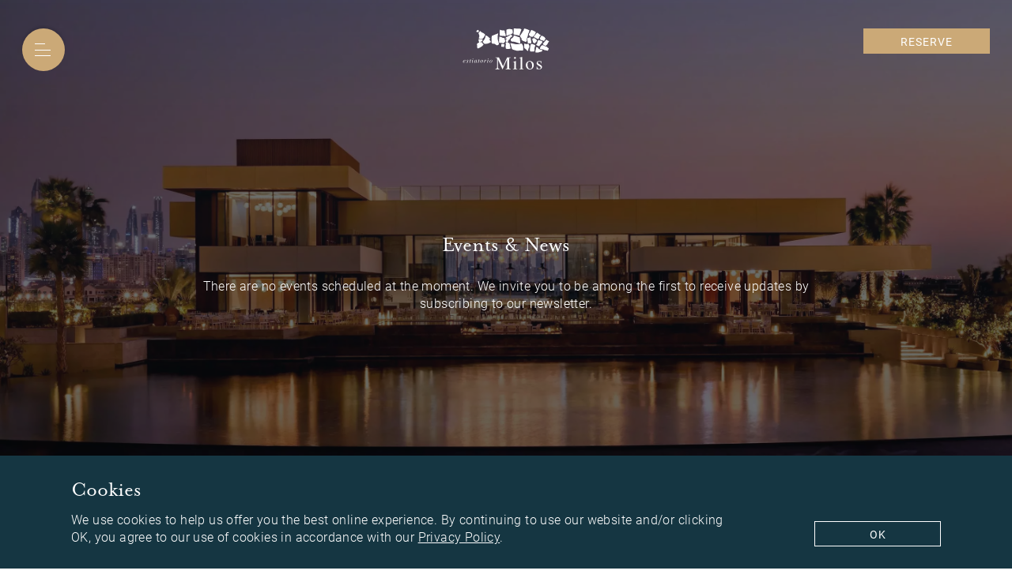

--- FILE ---
content_type: text/html; charset=UTF-8
request_url: https://www.milosdubai.com/events-and-news
body_size: 4175
content:
<!DOCTYPE html><html lang="en"> <head><meta charSet="utf-8"/><meta http-equiv="X-UA-Compatible" content="IE=edge"/><meta name="viewport" content="width=device-width, initial-scale=1.0, maximum-scale=1.0, user-scalable=0"/><meta name="theme-color" content="white"/><link rel="canonical" href="https://www.milosdubai.com/events-and-news"/><title>News and Events: Estiatorio Milos (World&#x27;s Finest &amp; MICHELIN Guide Selected) Mediterranean Seafood Restaurant</title><meta property="og:title" content="News and Events: Estiatorio Milos (World&#x27;s Finest &amp; MICHELIN Guide Selected) Mediterranean Seafood Restaurant"/><meta name="description" content="Keep up to date with all the exciting happenings at Milos Restaurant Dubai, located in the heart of luxurious Atlantis The Royal, through our dedicated News and Events section. From culinary innovations and special promotions to exclusive events, we&#x27;ll keep you informed about all the latest news and updates at our Mediterranean dining destination. "/><meta property="og:description" content="Keep up to date with all the exciting happenings at Milos Restaurant Dubai, located in the heart of luxurious Atlantis The Royal, through our dedicated News and Events section. From culinary innovations and special promotions to exclusive events, we&#x27;ll keep you informed about all the latest news and updates at our Mediterranean dining destination. "/><meta name="keywords" content="events and news at Milos Dubai, latest new Milos Dubai"/><meta name="next-head-count" content="10"/><link href="../assets/favicon.ico" rel="icon" type="image/ico" sizes="16x16"/><meta name="theme-color" content="#000000"/><link data-next-font="" rel="preconnect" href="/" crossorigin="anonymous"/><link rel="preload" href="/_next/static/css/8001cd49d08d83e2.css" as="style"/><link rel="stylesheet" href="/_next/static/css/8001cd49d08d83e2.css" data-n-g=""/><noscript data-n-css=""></noscript><script defer="" nomodule="" src="/_next/static/chunks/polyfills-78c92fac7aa8fdd8.js"></script><script src="/_next/static/chunks/webpack-36d12a75f0098f30.js" defer=""></script><script src="/_next/static/chunks/framework-63157d71ad419e09.js" defer=""></script><script src="/_next/static/chunks/main-a06267d4d1eae8f1.js" defer=""></script><script src="/_next/static/chunks/pages/_app-0fdcdd79c76aee0f.js" defer=""></script><script src="/_next/static/chunks/pages/%5B...page%5D-dc0c566a240eec60.js" defer=""></script><script src="/_next/static/yRdcmyLWXn-qRrHzKP5k9/_buildManifest.js" defer=""></script><script src="/_next/static/yRdcmyLWXn-qRrHzKP5k9/_ssgManifest.js" defer=""></script></head><body class="fnb-milos"><noscript><iframe src="https://www.googletagmanager.com/ns.html?id=GTM-PSHXCGCS"
            height="0" width="0" style="display:none;visibility:hidden"></iframe></noscript><div id="__next"><div style="opacity:1"><div class="lazyload-wrapper "><div id="header" style="height:500px"></div></div><main class="mainClass"><div data-pageref="bltaca83c177039e732" data-contenttype="page_milos" data-locale="en-us"><div class="lazyload-wrapper "><div id="hero-banner" style="height:500px"></div></div><div class="Toastify"></div></div></main><div data-attr="false" class=""></div><div class="lazyload-wrapper "><div id="footer" style="height:300px"></div></div></div></div><script id="__NEXT_DATA__" type="application/json">{"props":{"pageProps":{"entryUrl":"/events-and-news","page":{"header":{"id":"header","hasGradientHover":false,"logoIcon":"https://damstatic.kerzner.com/v1/static/Milos_Logo_White","logoIconDesktop":"https://damstatic.kerzner.com/v1/static/Milos_Logo_White","logo_alt_text":"Milos Dubai logo","center_mobile":false,"backgroundAltText":"","logoHref":"/","background":"#153642","textColor":"","buttonColor":"gold","buttonType":"solid","buttonColorDesktop":"gold","buttonTypeDesktop":"solid","buttonTitle":"Reserve","buttonHref":"https://www.sevenrooms.com/reservations/milosroyalatlantis/milos-website","buttonExternal":false,"buttonTitleDesktop":"Reserve","buttonHrefDesktop":"https://www.sevenrooms.com/reservations/milosroyalatlantis/milos-website","buttonExternalDesktop":false,"enableIframePopupDesktop":true,"enableIframePopup":true,"enableDesktopCta":true,"enableCta":true,"navigation":[{"label":"Menu","url":"/menu","external":false,"subNavigation":[],"promoPanel":{"promoLabel":"","promoDescription":"","promoImage":"","promoAltText":"","promoUrl":"","promoExternal":false,"promoEnable":false,"promoEnableGradient":false}},{"label":"What's On","url":"/whats-on","external":false,"subNavigation":[],"promoPanel":{"promoLabel":"","promoDescription":"","promoImage":"","promoAltText":"","promoUrl":"","promoExternal":false,"promoEnable":false,"promoEnableGradient":false}},{"label":"Gallery","url":"/gallery","external":false,"subNavigation":[],"promoPanel":{"promoLabel":"","promoDescription":"","promoImage":"","promoAltText":"","promoUrl":"","promoExternal":false,"promoEnable":false,"promoEnableGradient":false}},{"label":"About Us","url":"/about-us","external":false,"subNavigation":[],"promoPanel":{"promoLabel":"","promoDescription":"","promoImage":"","promoAltText":"","promoUrl":"","promoExternal":false,"promoEnable":false,"promoEnableGradient":false}},{"label":"Private Events","url":"/private-events","external":false,"subNavigation":[],"promoPanel":{"promoLabel":"","promoDescription":"","promoImage":"","promoAltText":"","promoUrl":"","promoExternal":false,"promoEnable":false,"promoEnableGradient":false}}],"socialIcons":[{"label":"Follow Us","url":"","icon":"","iconAltText":"","external":true},{"label":"Find Us","url":"https://maps.app.goo.gl/Zz9Ag9ZSbNwxGDih8","icon":"","iconAltText":"","external":true}],"informationSubRoot":[{"title":"Restaurant:","description":"\u003cp\u003eMonday - Thursday, 12pm - 4pm | 6pm - 1am\u003cbr /\u003eFriday - Sunday, 12pm - 1am\u003c/p\u003e"},{"title":"Bar:","description":"\u003cp\u003eSunday - Thursday, 6pm - 1am\u003cbr /\u003eFriday - Saturday, 6pm - 2am\u003c/p\u003e"}],"informationTitle":"Opening Hours","promoLabel":"","promoImage":"","promoUrl":"/","promoExternal":false,"backgroundImage":"","hasBackgroundImage":false,"hasInformationCard":true,"hasPromoLabel":false,"hasSocialIcons":true,"enable_sticky":false},"footer":{"hasData":true,"id":"footer","logo":"https://dam.kerzner.com/i/kerzner/Milos-Logo-Colored","logo_alt_text":"Milos Dubai Footer Logo","copyright":{"description":"\u003cp\u003e© 2025 Estiatorio Milos. All Rights Reserved.\u003c/p\u003e","horizontal_position":"Center","copyright":"\u003cp\u003e© 2025 Estiatorio Milos. All Rights Reserved.\u003c/p\u003e"},"menus":[{"label":"Work With Us","url":"https://www.atlantis.com/careers","external":true,"subMenus":[]},{"label":"Terms \u0026 Conditions","url":"https://www.atlantis.com/dubai/terms-property#restaurantsterms","external":true,"subMenus":[]},{"label":"Contact Us","url":"/contact-us","external":false,"subMenus":[]}],"textColor":"#101820","background":"#F8F8F8","hasSocialHandle":true,"socialHandleTitle":"Follow Us","socialHandleIcons":[{"icon":"https://dam.kerzner.com/i/kerzner/Milos-instagram","title":"Instagram","alt_text":"Milos Dubai Instagram","url":"https://www.instagram.com/milosdubai","external":true},{"icon":"https://dam.kerzner.com/i/kerzner/facebook_icon","title":"Facebook","alt_text":"Milos Dubai Facebook","url":"https://www.facebook.com/milosdubai ","external":true},{"icon":"https://dam.kerzner.com/i/kerzner/tripad_icon","title":"Trip Advisor ","alt_text":"Milos Dubai Tripadvisor","url":"https://www.tripadvisor.com/Restaurant_Review-g295424-d25245372-Reviews-Estiatorio_Milos-Dubai_Emirate_of_Dubai.html","external":true}],"backgroundImage":"","backgroundAltText":"","hasBackgroundImage":false,"cookie_bar":{"enable":true,"heading":"Cookies","description":"\u003cp\u003eWe use cookies to help us offer you the best online experience. By continuing to use our website and/or clicking OK, you agree to our use of cookies in accordance with our \u003ca href=\"https://www.atlantis.com/dubai/privacy-policy\" target=\"_blank\"\u003ePrivacy Policy\u003c/a\u003e.\u003c/p\u003e","cta":{"title":"Ok","link":"","internal_page_link":[],"cta_type":"transparent","cta_color":"default","new_tab":false,"enable_iframe_popup":false,"enable":true}},"onetrustCookies":{"enable_one_trust_cookies":false},"hasNewsletter":false,"newsletter":{"id":"newsletter","title":"Stay In Touch","description":"Sign up to to be the first to know about our special offers.","buttonTitle":"Sign Up","buttonUrl":"/newsletter","buttonType":"transparent","buttonColor":"black","buttonExternal":false,"enableIframePopup":false,"enableCta":false,"background":"#F8F8F8","textColor":"#101820"}},"locale":"en-us","seo":{"meta_title":"News and Events: Estiatorio Milos (World's Finest \u0026 MICHELIN Guide Selected) Mediterranean Seafood Restaurant","meta_description":"Keep up to date with all the exciting happenings at Milos Restaurant Dubai, located in the heart of luxurious Atlantis The Royal, through our dedicated News and Events section. From culinary innovations and special promotions to exclusive events, we'll keep you informed about all the latest news and updates at our Mediterranean dining destination. ","keywords":"events and news at Milos Dubai, latest new Milos Dubai","enable_search_indexing":true,"custom_schema":""},"title":"Events and News","uid":"bltaca83c177039e732","url":"/events-and-news","page_components":[{"reference":[{"anchorText":"","image_source":"https://dam.kerzner.com/i/kerzner/Milos-Exterior-Night","alt_text":"","video_source":"","heading":"Events \u0026 News","description":"There are no events scheduled at the moment. We invite you to be among the first to receive updates by subscribing to our newsletter.","small_label":"","cta_label":"Sign Up","cta_url":"/newsletter","cta_type":"transparent","cta_color":"white","ctaIsNewTab":false,"enableIframePopup":false,"enableCta":null,"background_color":"#153642","font_color":"#FFFFFF","vertical_alignment":"Center","gradient":true,"text_alignment":"center","hero_size":"large","show_mute":false,"show_play":false,"video_autoplay":false}],"id":"hero_banner"}],"enable_popup":true}},"iframePopupContentStackData":{"uid":"blt15eb371c17f23344","_version":42,"locale":"en-us","ACL":{},"_in_progress":false,"background_image":{"image_url":"https://assets.kerzner.com/api/public/content/d3b2d95c951b458ea295062ef451903d?v=fe650fe4","enable":false,"alt_text":"alt_text","image_url_dam":"https://dam.kerzner.com/i/kerzner/Ling_Ling_Nav_background"},"color_picker":{"font_color":{"hsl":{"h":35.714285714285715,"s":0.4468085106382977,"l":0.6313725490196078,"a":1},"hex":"#cba977","rgb":{"r":203,"g":169,"b":119,"a":1},"hsv":{"h":35.714285714285715,"s":0.4137931034482758,"v":0.796078431372549,"a":1},"oldHue":338.57142857142856,"source":"hex"},"default_font_color":true,"background_color":{"hsl":{"h":196.00000000000003,"s":0.517241379310345,"l":0.17058823529411765,"a":1},"hex":"#153642","rgb":{"r":21,"g":54,"b":66,"a":1},"hsv":{"h":196.00000000000003,"s":0.6818181818181819,"v":0.25882352941176473,"a":1},"oldHue":196.00000000000003,"source":"hex"},"default_background_color":false},"created_at":"2024-02-07T18:21:26.264Z","created_by":"blt35603a164bc9448e","iframe_url":"https://www.sevenrooms.com/reservations/milosroyalatlantis/milos-website","logo_alt_text":"Milos Dubai Logo","logo_url":"https://eu-images.contentstack.com/v3/assets/bltf76037b582374669/blt7287c2b3b5861750/6577097ca8791c040a5ac738/Milos_Logo_White.svg","logo_url_dam":"https://damstatic.kerzner.com/v1/static/Milos_Logo_White","tags":[],"title":"Milos Sevenrooms Popup","updated_at":"2025-09-28T10:50:02.303Z","updated_by":"blt2e8c9f579cfdc0fb","publish_details":{"time":"2025-09-30T08:24:00.144Z","user":"blteeed17edacb7f812","environment":"blt8f90267c4f436ee9","locale":"en-us"}},"__N_SSG":true},"page":"/[...page]","query":{"page":["events-and-news"]},"buildId":"yRdcmyLWXn-qRrHzKP5k9","runtimeConfig":{"CONTENTSTACK_API_KEY":"bltf76037b582374669","CONTENTSTACK_DELIVERY_TOKEN":"cs4861b70c93663297ee555e20","CONTENTSTACK_ENVIRONMENT":"production","CONTENTSTACK_MANAGEMENT_TOKEN":"cs1acfa032d15ee681051d0913","CONTENTSTACK_API_HOST":"eu-api.contentstack.com","CONTENTSTACK_APP_HOST":"eu-app.contentstack.com","NEXT_PUBLIC_CONTENTSTACK_API_KEY":"bltf76037b582374669","CONTENTSTACK_LIVE_EDIT_TAGS":"false","NEXT_ENABLE_GTM":"true","NEXT_GTM_ID":"GTM-PSHXCGCS"},"isFallback":false,"gsp":true,"appGip":true,"locale":"en-US","locales":["en-US","ar"],"defaultLocale":"en-US","scriptLoader":[{"id":"gtm-script","strategy":"afterInteractive","dangerouslySetInnerHTML":{"__html":"(function(w,d,s,l,i){w[l]=w[l]||[];w[l].push({'gtm.start':new Date().getTime(),event:'gtm.js'});var f=d.getElementsByTagName(s)[0],j=d.createElement(s),dl=l!='dataLayer'?'\u0026l='+l:'';j.async=true;j.src='https://www.googletagmanager.com/gtm.js?id='+i+dl;f.parentNode.insertBefore(j,f);})(window,document,'script','dataLayer','GTM-PSHXCGCS');"}}]}</script><div id="modal-root"></div>
<script async id="netlify-rum-container" src="/.netlify/scripts/rum" data-netlify-rum-site-id="cc51679f-a0d3-480e-ba0e-dda060bed33c" data-netlify-deploy-branch="prod-netlify" data-netlify-deploy-context="production" data-netlify-cwv-token="eyJhbGciOiJIUzI1NiIsInR5cCI6IkpXVCJ9.eyJzaXRlX2lkIjoiY2M1MTY3OWYtYTBkMy00ODBlLWJhMGUtZGRhMDYwYmVkMzNjIiwiYWNjb3VudF9pZCI6IjY3MTEwOGZiMTRkM2UzMjQwYzNjYTlhNSIsImRlcGxveV9pZCI6IjY5N2FmMmE0MDBmM2I1MDAwOGU3MjE4MCIsImlzc3VlciI6Im5mc2VydmVyIn0.rM9NLn_3ZWzO8myRnyQ_w6bTBuPl-hx5e1FIJMFG018"></script></body></html>

--- FILE ---
content_type: application/javascript; charset=UTF-8
request_url: https://www.milosdubai.com/_next/static/yRdcmyLWXn-qRrHzKP5k9/_buildManifest.js
body_size: 322
content:
self.__BUILD_MANIFEST={__rewrites:{afterFiles:[],beforeFiles:[],fallback:[]},"/":["static/chunks/pages/index-d28e74e839eb9670.js"],"/404":["static/chunks/pages/404-930b4f50535f3ec6.js"],"/_error":["static/chunks/pages/_error-54de1933a164a1ff.js"],"/sitemap.xml":["static/chunks/pages/sitemap.xml-348d6d2d6e5c1a86.js"],"/[...page]":["static/chunks/pages/[...page]-dc0c566a240eec60.js"],sortedPages:["/","/404","/_app","/_error","/sitemap.xml","/[...page]"]},self.__BUILD_MANIFEST_CB&&self.__BUILD_MANIFEST_CB();

--- FILE ---
content_type: image/svg+xml
request_url: https://damstatic.kerzner.com/v1/static/Milos_Logo_White?fmt=auto
body_size: 6535
content:
<?xml version="1.0" encoding="UTF-8"?>
<svg id="Layer_1" data-name="Layer 1" xmlns="http://www.w3.org/2000/svg" viewBox="0 0 487.57 232.96">
  <defs>
    <style>
      .cls-1 {
        fill: #fff;
      }
    </style>
  </defs>
  <path class="cls-1" d="m76.13,19.06s-2.3,0-.29-2.6c0,0,2.22-4.72,7.85-7.66,0,0,2.1-1.48,3.26.08,0,0,2.48,2.92,2.42,4.78,0,0,.35,7.04-.43,7.69,0,0-1.64.77-3.15-.08l-9.67-2.21Z"/>
  <path class="cls-1" d="m88.67,29.96s-.72-2.41.42-4.41l6.34-8.9s.85-2.2,2.91-1.48c0,0,8.77,8.53,11.32,8.97,0,0,3.35.48,4.91,1.71,0,0,8.91,6.68,9.4,7.03,0,0,2.77,1.57,1.21,5.49,0,0-9.69,18.01-14.87,20.49,0,0-1.14,1.42-7.13.23,0,0-13.3-1.43-13.38-3.12,0,0-.63-2.07.99-5.27,0,0,1.43-2.99,1.43-5.77,0,0,.77-5.76-1.58-10.6,0,0-2.05-3.71-1.97-4.35Z"/>
  <path class="cls-1" d="m127.17,43.99s.78-4.84,4.84-3.49c0,0,9.11,3.98,12.39,8.05,0,0,1.06,2.77,7.19,5.98,0,0,2.42,1.35,1.28,3.55,0,0-4.13,5.13-2.14,7.69,0,0,7.2,7.34,6.9,9.17,0,0,1.07,5.06-17.22,10.83,0,0-16.65,3.56-19.63.78,0,0-6.42-5.62-7.76-8.96,0,0-1.57-2.71-.14-4.42,0,0,15.79-16.45,14.3-29.17Z"/>
  <path class="cls-1" d="m88.45,64.63s-.63-3.5,1.92-3.63c0,0,5.33-1,15.3.85,0,0,6.19,0,5.55,2.7,0,0-.42,7.61-4.84,8.96,0,0-8.69,1.57-8.12,4.69,0,0,4.56.93,5.55-.13,0,0,2.35-1.35,3.91,1.35,0,0,1.57,4.05,3.35,5.69,0,0,5.26,4.27,4.92,6.35,0,0,.57,1.63-1.43,2.77,0,0-3.19.92-2.99,3.56,0,0-.13,1.28-1.13,1.7,0,0-12.75,9.03-18.65,11.12,0,0-6.99,4.05-8.4,2.7,0,0-2.41-1.65-2.64-4.84l-1.35-18.44s-.06-2.92,2.14-4.78c0,0,3.79-3.42,7.76-4.77,0,0,3.56-1.15,2.14-3.34,0,0-3.77-5.92-2.99-12.53Z"/>
  <path class="cls-1" d="m162.9,45.56s0-2.99,2.99-4.28l31.02-12.39s3.56-1.99,2.85.15c0,0-6.4,17.66-1.85,37.3,0,0,3.84,9.97,3.55,13.8,0,0,4,8.41,1.43,10.53,0,0-8.4,5.84-9.68,5.27,0,0-9.39-4.26-11.52-6.82,0,0-4.28-3.28-7.7-2.29,0,0-9.83,1.14-11.24-4.7,0,0-2.57-21.5.15-36.58Z"/>
  <path class="cls-1" d="m208.87,10.25s-.27-2.56,1.58-2.28c0,0,4.68.84,9.1,2.84,0,0,7.41,1.43,11.82.72,0,0,3.69-.85,4.99,2.98,0,0,1.85,7.26,1.26,9.97,0,0,3.57,4.98,3.72,9.4,0,0-1.16,3.84,1.98,9.67,0,0-16.79-.7-29.04-1.99,0,0-5.69.3-6.26-3.55,0,0-.85-17.79.85-27.76Z"/>
  <path class="cls-1" d="m206.03,48.97s0-2.84,1.7-2.42c0,0,5.99,1.56,12.83,4.14,0,0,3.7,3.7,8.25,2.98,0,0,6.83,0,7.41,4.13,0,0-.28,6.41,2,9.11,0,0,1.98,6.54-.3,8.81,0,0-6.84,8.83-9.39,8.41,0,0-6.26-.85-7.54-1.71,0,0-10.26-1.71-11.82-.42,0,0-5.12.57-4.84-3.14,0,0,.15-19.5,1.71-29.9Z"/>
  <path class="cls-1" d="m218.28,88.97s2.56-3.27,4.7-.57l8.68.28s2.84.44,2.71,2.28c0,0-1.14,10.53-1.99,12.23,0,0-.72,3.28-4.28,2.29,0,0-3.26-1.71-6.27-1.71,0,0-4.43,1-4.56-1.57,0,0-.58-11.96,1-13.24Z"/>
  <path class="cls-1" d="m245.61,10.53s-.44-2.84,1.98-3.99c0,0,10.96-3.7,15.67-3.84,0,0,15.52,2,16.65,3.84,0,0,1.16,1,1.86,11.54,0,0,1,9.1-.85,9.67,0,0-11.53,7.4-15.95,7.69,0,0-3.28.13-7.26,2.42,0,0-11.53,6.97-11.53.57l-.56-27.91Z"/>
  <path class="cls-1" d="m243.62,56.93s-5.27-.72-2-4.25c0,0,6.7-5.41,11.25-6.84,0,0,9.54-5.27,11.11-6.84,0,0,8.54-4.83,10.11-3.29,0,0,2.98,3.43,4.41,6.85,0,0,1,2.27-1,3.69,0,0-9.96,5.83-11.96,11.82,0,0-2.7,8.69-4.7,8.54,0,0-1.7-.44-2.29-1.42,0,0-.99-1-.99,1.42,0,0-.29,4.27-1.56,5.4,0,0-1.84,2.86-1.57,4.41,0,0-.28,2.3-1.85,2.71v1.57s11.24,1.29,10.97,3.13c0,0-.29,5.28,1.99,6.68,0,0,1.42,1.86,1.01,4.85,0,0-.57,8.12,3.4,14.8,0,0,2.42,2.84-.43,3.71,0,0-9.53,3.26-11.97,3.12,0,0-13.37-.28-14.51-2.7,0,0-2.71-13.82-.7-19.22,0,0,1.7-7.26.12-9.98,0,0-2.13-4.12,1.01-4.98l6.12-.14v-1.58s-7.69-3.7-7.4-5.83l.85-9.39s-.7-2.84,4.42-1.71l3.12.43s-5.55-5.85-6.97-5Z"/>
  <path class="cls-1" d="m287.32,6.26s-1.28-6.26,1.69-6.26c0,0,22.93,1.42,26.91.85,0,0,12.54.44,14.67,4.55,0,0,.71,1.72-.57,4.71,0,0-9.38,23.49-8.83,26.19,0,0,.43,6.11-4.55,3.84,0,0-16.52-4.15-22.78-4,0,0-8.38-.7-7.67-7.39,0,0,2.97-18.94,1.13-22.51Z"/>
  <path class="cls-1" d="m287.16,42.85s-.56-3.13,3.57-2.43c0,0,8.7,1.86,12.82,4.28,0,0,8.4,3.99,15.24,5.13,0,0,3.84,1.12,3.84,3.98,0,0-.43,5.55,1.7,21.48,0,0,.43,10.69-2.57,10.4,0,0-4.96-1.28-8.25-2.99,0,0-17.78-6.68-29.58-7.98,0,0-10.55,1.3-12.11-5.12,0,0-3.13-7.54-.29-9.67,0,0,15.81-9.53,15.64-17.08Z"/>
  <path class="cls-1" d="m269.1,87.26s-1.42-3.12,1.14-3.12c0,0,7.12.29,17.36,2.99,0,0,5.56,2.27,15.54,2.55,0,0,18.21.28,22.05-2.69,0,0,6.82-2.86,8.82.85,0,0,2.42,4.7,4.41,6.98,0,0,3.85,7.25,2.86,15.66,0,0,1.27,14.52-2.44,14.52,0,0-35,2.14-37.3.71,0,0-17.63-4.92-19.65-6.33,0,0-5.6-1.45-5.6-7.76l-7.2-24.35Z"/>
  <path class="cls-1" d="m322.41,40.2s-.42-1.73,1.01-1.73c0,0,3.58,0,4.44-2.86,0,0,12.07-20.13,14.66-23.14,0,0,2.72-3.3,2.58-5.9,0,0-1.14-6.6,6.18-5.16,0,0,12.07,2.44,21.41,7.47,0,0,4.45.72,3.29,4.02,0,0-1,8.75-5.75,15.8,0,0-2.15,2.58-1.43,6.32,0,0-.41,6.55-2.77,10.7-.02.09-.07.15-.12.21-2.44,4.17-2.87,11.34-4.15,12.92,0,0-1.44,1.44,0,5.88,0,0,2.73,6.34-4.75,11.06,0,0-3.15,1.73-7.18-1.73,0,0-3-1.86-5.33-1.71,0,0-4.17-1-6.02-2.72,0,0-7.46-4.75-7.34-6.33,0,0-.13-1.3,1.02-3.3,0,0,1.14-1.73-.14-2.89,0,0-5.62-4.44-9.63-16.94Z"/>
  <path class="cls-1" d="m346.69,89.06s-.43-3.46,2.15-2.59c0,0,12.36,4.03,14.93,2.15,0,0,1.59-2.29,4.87-.71,0,0,5.04,1.13,5.32,4.31,0,0-.13,2.29,1.45,4.29,0,0,1.29,10.06-1,12.8,0,0-4.61,6.03-4.61,13.93,0,0,0,4.02-2.58,4.17,0,0-3.45-.72-7.19-5.61,0,0-3.73-4.17-4.87-4.73,0,0-8.76-4.46-8.93-11.63,0,0,1.74-15.37.46-16.38Z"/>
  <path class="cls-1" d="m382.75,94.8s0-8.9,10.9-6.05c0,0,6.63,2.45,10.48,3.6,0,0,7.06.85,4.75,8.33,0,0-4.87,9.78-3.87,16.81,0,0,1.43,13.2-3.88,13.94,0,0-17.81,0-18.38-1.01,0,0-3.88-1.43-3.88-5.18,0,0,1.57-19.68,3.88-30.45Z"/>
  <path class="cls-1" d="m364.93,58.88s-.86-3.59,1.44-3.88c0,0,9.2-3.73,11.49-3.87,0,0,5.45-1.73,6.31,2.29,0,0-.14,10.35,2.03,16.81,0,0,2.72,9.48.56,12.5,0,0-2.28,4.44-5.88,2.43,0,0-5.61-1.58-9.63-.43,0,0-3.31.86-3.73-1.85,0,0-2.15-9.78-2.59-24.01Z"/>
  <path class="cls-1" d="m373.97,35.32s-1.85-4.6,2.17-7.46c0,0,5.01-4.76,6.31-9.07,0,0,2.3-11.77,7.03-9.61,0,0,12.8,4.88,20.7,9.61,0,0,4,2.75,2.72,4.46,0,0-7.18,10.35-6.04,13.38l-8.16,7.16s-4.46,6.05-8.63,4.03c0,0-2.16-2.01-6.34-1.3,0,0-8.04-.43-9.76-11.2Z"/>
  <path class="cls-1" d="m403.28,49.84s-3.31-3.6-.28-6.18c0,0,8.33-7.9,8.62-9.05,0,0,.44-4.02,3.01-5.03l3.31-3.02s3.44-3.3,5.6-1.14c0,0,9.64,9.05,11.5,9.47,0,0,5.75,2.17,5.61,3.45,0,0-.43,2.16-3.03,3.74,0,0-5.15,4.73-5.31,7.47,0,0-.87,7.17-4.3,8.48,0,0-5.05,2.58-7.48.72,0,0-12.8-7.47-17.25-8.9Z"/>
  <path class="cls-1" d="m392.51,63.92s-.88-3.45,1.57-5.18c0,0,6.2-5.32,11.07-2.73,0,0,5.17,1.73,9.47,7.04,0,0,7.92,6.76,3.87,9.05,0,0-6.45,6.03-7.88,9.04,0,0-1.73,3.88-4.17,2.88,0,0-8.62-1.01-10.06-6.32,0,0-1.44-12.06-3.87-13.79Z"/>
  <path class="cls-1" d="m416.2,94.23s-3.43-1.45-.57-4.02c0,0,4.46-2.58,4.88-6.62,0,0,2.3-11.2,3.75-12.92l2.88-3.87s1.28-1.88,2.59-1.15c0,0,9.91,5.02,12.34,4.43,0,0,4.17-.41,6.05,2.88,0,0,3.28,3.45,1.14,5.75,0,0-5.31,8.63-7.04,9.48,0,0-7.2,7.32-8.18,9.9,0,0-.87,5.18-5.9,2.3,0,0-11.07-4.88-11.93-6.17Z"/>
  <path class="cls-1" d="m413.9,109.6s.72-3.74,3.03-3.31c0,0,6.02-1.14,7.61,3.02,0,0,4.31,8.89,11.62,9.75,0,0,6.61,3.33,9.91,2.89,0,0,4.19,1.29,4.03,3.45,0,0,.29,3.74-6.17,6.16,0,0-16.54,4.89-20.39,5.19,0,0-13.07.85-12.94-1.43,0,0-1.01-7.9,1.88-15.24,0,0,1.72-8.34,1.42-10.48Z"/>
  <path class="cls-1" d="m437.48,61.76s-3.04-3.59-.74-7.61c0,0,6.33-12.2,7.91-13.21,0,0,2.14-.74,3.45,1.14,0,0,11.35,4.45,12.21,6.32,0,0,9.77,9.06,6.76,11.07,0,0-4.88,5.03-5.45,8.18,0,0-.59,6.32-4.03,3.45,0,0-5.89-3.45-9.76-3.45,0,0-8.33-2-10.33-5.89Z"/>
  <path class="cls-1" d="m440.33,103.12s3.6-6.31,8.62-7.32c0,0,5.75-1.85,7.62.86,0,0,3.45,3.59,12.93,5.17,0,0,5.29,2.02,6.46,3.45,0,0,6.31,5.9,7.9,6.17,0,0,3.58,1.73,1.43,4.74,0,0-3.74,11.5-5.6,10.64,0,0-5.17-2.17-7.47-1.87,0,0-9.92-1.57-11.35-2.44,0,0-7.62-3.74-10.5-4.02,0,0-9.62.28-13.64-2.88,0,0-2.87-3.02,1.43-8.05,0,0,1.88-3.16,2.16-4.46Z"/>
  <path class="cls-1" d="m453.91,90.35s-2-3.59.28-6.17c0,0,11.3-10.73,13.1-14.52,0,0,3.52-7.23,6.55-5.03,0,0,7.4,5.6,9.87,6.08,0,0,5.98,2.45,3.04,4.93,0,0-4.94,4.85-7.88,12.72,0,0-8.16,12.05-12.07,10.15,0,0-12.51-5.51-12.9-8.17Z"/>
  <g>
    <path class="cls-1" d="m183.52,229.45c4.15-.42,6.84-1.37,8.02-2.84,1.17-1.46,1.77-4.86,1.77-10.2v-41.11c0-3.65-.58-6.06-1.74-7.14-1.15-1.11-3.77-1.75-7.87-1.94v-1.92h20.06l23.49,50.76,22.99-50.76h19.93v1.92c-3.76.27-6.18.94-7.27,2.04-1.08,1.1-1.63,3.44-1.63,7.04v45c0,3.7.55,6.07,1.63,7.11,1.09,1.03,3.51,1.71,7.27,2.04v1.93h-28.47v-1.93c4.14-.34,6.72-1.06,7.73-2.2,1.01-1.14,1.53-3.85,1.53-8.13v-45.47l-26.12,57.72h-1.39l-25.6-55.35v40.38c0,5.53.81,9.14,2.41,10.81,1.05,1.1,3.39,1.84,7.02,2.24v1.93h-23.75v-1.93Z"/>
    <path class="cls-1" d="m282.96,229.97c3.53-.32,5.75-.92,6.67-1.79.92-.88,1.37-3.25,1.37-7.12v-23.75c0-2.13-.13-3.62-.44-4.46-.49-1.35-1.55-2.03-3.14-2.03-.36,0-.72.03-1.08.09-.35.07-1.35.33-3.02.79v-1.38l2.16-.69c5.83-1.83,9.89-3.22,12.2-4.15.92-.4,1.53-.58,1.8-.58.06.22.1.46.1.73v35.46c0,3.76.45,6.11,1.36,7.06.9.96,2.96,1.56,6.16,1.82v1.41h-24.13v-1.41Zm7.96-66.26c1-1.02,2.22-1.53,3.68-1.53s2.63.5,3.64,1.5c1,1,1.51,2.22,1.51,3.69s-.51,2.62-1.51,3.61c-1.01,1-2.22,1.5-3.64,1.5s-2.68-.5-3.68-1.5c-.99-.99-1.48-2.21-1.48-3.61s.5-2.64,1.48-3.66Z"/>
    <path class="cls-1" d="m319.29,229.97c3.07-.29,5.15-.92,6.25-1.88,1.09-.95,1.63-2.84,1.63-5.63v-48.04c0-2.29-.18-3.87-.56-4.72-.66-1.46-2.01-2.16-4.05-2.16-.47,0-.98.04-1.53.15-.55.1-1.24.25-2.07.43v-1.56c4.49-1.19,9.92-2.76,16.28-4.71.22,0,.37.1.43.28.05.19.07.64.07,1.3v59.37c0,2.88.5,4.72,1.5,5.57,1,.84,3.05,1.37,6.19,1.61v1.41h-24.13v-1.41Z"/>
    <path class="cls-1" d="m362.44,191.71c4.17-4.54,9.55-6.8,16.11-6.8s11.95,2.14,16.26,6.43c4.28,4.31,6.44,10.02,6.44,17.15,0,6.59-2.1,12.31-6.24,17.17-4.17,4.85-9.55,7.3-16.16,7.3s-11.71-2.33-16.09-7c-4.4-4.66-6.58-10.51-6.58-17.56,0-6.58,2.08-12.12,6.26-16.7Zm7.94-1.42c-3.32,3.02-4.96,8.23-4.96,15.66,0,5.9,1.32,11.42,3.98,16.54,2.65,5.11,6.34,7.67,11.06,7.67,3.69,0,6.54-1.71,8.53-5.14,2-3.42,3-7.9,3-13.45s-1.28-11.16-3.82-16.24c-2.54-5.08-6.21-7.63-11.03-7.63-2.6,0-4.88.87-6.76,2.6Z"/>
    <path class="cls-1" d="m417.67,215.65h1.66c.77,3.8,1.79,6.7,3.08,8.74,2.3,3.72,5.68,5.58,10.13,5.58,2.48,0,4.43-.69,5.88-2.05,1.42-1.38,2.14-3.16,2.14-5.33,0-1.4-.4-2.73-1.23-4.02-.83-1.28-2.28-2.54-4.38-3.75l-5.54-3.18c-4.07-2.19-7.07-4.39-9.02-6.59-1.92-2.22-2.89-4.82-2.89-7.82,0-3.69,1.32-6.74,3.97-9.11,2.63-2.36,5.93-3.55,9.93-3.55,1.74,0,3.66.34,5.74.99,2.1.68,3.28,1,3.54,1,.59,0,1.03-.08,1.28-.26.28-.18.5-.47.7-.87h1.4l.36,13.81h-1.4c-.68-3.2-1.59-5.69-2.71-7.46-2.08-3.32-5.07-4.95-8.99-4.95-2.34,0-4.18.71-5.51,2.13-1.35,1.43-2.02,3.09-2.02,5.02,0,3.04,2.29,5.75,6.84,8.12l6.53,3.53c7.05,3.84,10.57,8.29,10.57,13.38,0,3.9-1.45,7.07-4.36,9.55-2.91,2.46-6.73,3.71-11.41,3.71-1.99,0-4.21-.34-6.71-1.02-2.49-.66-3.98-1-4.43-1-.41,0-.76.14-1.04.43-.31.3-.52.65-.68,1.06h-1.41v-16.08Z"/>
    <path class="cls-1" d="m3.47,182.01c2.3-2.4,4.67-3.59,7.12-3.59.9,0,1.63.2,2.16.6.54.43.8,1.04.8,1.87,0,1.66-.97,3.08-2.93,4.27-1.95,1.18-4,1.89-6.16,2.18l-1,.12c-.14.46-.25.84-.3,1.13-.06.29-.1.63-.1,1.06,0,1.01.34,1.8,1.01,2.37.66.58,1.45.85,2.37.85s1.78-.28,2.76-.87c.56-.34,1.36-.93,2.42-1.8l.45.4c-.52.65-1.26,1.34-2.25,2.04-1.72,1.23-3.45,1.84-5.18,1.84-1.24,0-2.3-.42-3.23-1.3-.93-.86-1.4-2.1-1.4-3.72,0-2.57,1.16-5.03,3.47-7.45Zm5.62,2.32c1.4-1.21,2.1-2.44,2.1-3.64,0-.45-.11-.8-.31-1.06-.21-.27-.51-.39-.92-.39-.76,0-1.5.32-2.22.96-.72.64-1.36,1.37-1.95,2.17-.62.95-1.1,1.86-1.46,2.71-.21.46-.4.99-.63,1.58,2.22-.3,4.01-1.09,5.39-2.33Z"/>
    <path class="cls-1" d="m19.5,188.89h.58c.24,1.42.55,2.47.9,3.12.64,1.21,1.58,1.81,2.84,1.81.69,0,1.31-.24,1.78-.75.47-.48.72-1.15.72-1.99,0-.49-.05-.92-.18-1.24-.12-.33-.27-.64-.44-.87l-1.44-2.16c-.85-1.29-1.41-2.16-1.62-2.6-.34-.66-.51-1.33-.51-1.99,0-1,.37-1.9,1.09-2.68.72-.75,1.75-1.14,3.08-1.14.56,0,1.21.09,1.95.32.72.2,1.22.31,1.49.31.29,0,.51-.06.65-.16.13-.13.27-.29.38-.47h.51l-.71,4.92h-.56c-.15-1.13-.37-1.96-.68-2.52-.55-1.05-1.43-1.58-2.64-1.58-.5,0-.96.17-1.35.48-.4.31-.6.79-.6,1.41,0,.46.08.89.26,1.23.18.37.58,1,1.21,1.92l1.23,1.77c.63.92,1.08,1.67,1.35,2.25.27.57.4,1.18.4,1.86,0,1.25-.54,2.29-1.59,3.14-1.07.85-2.32,1.28-3.78,1.28-.49,0-1.16-.1-2.04-.29-.87-.2-1.39-.3-1.53-.3-.22,0-.4.05-.51.13-.1.12-.22.24-.31.46h-.56l.64-5.69Z"/>
    <path class="cls-1" d="m36.95,192.66c.01-.12.03-.23.06-.35l3.35-12.1h-2.63c0-.31.01-.49.07-.58.04-.09.17-.17.36-.25,1.17-.51,2.09-1,2.74-1.47.66-.48,1.55-1.37,2.67-2.72l.28-.33s.07-.08.13-.12c.06-.03.11-.03.17-.03.12,0,.2.03.23.05.05.09.06.16.07.23,0,.07,0,.13-.01.19l-1.04,3.79h2.87l-.19,1.24h-3.03l-3.22,11.65c-.06.2-.05.4.05.59.09.19.25.27.47.27.3,0,.72-.29,1.27-.89.31-.33.84-.98,1.58-1.93l.46.26-.26.34c-1,1.49-1.87,2.54-2.63,3.11-.76.58-1.48.86-2.16.86-.59,0-1.01-.15-1.28-.45-.27-.3-.4-.64-.4-1.05,0-.08,0-.18.02-.31Z"/>
    <path class="cls-1" d="m57.09,178.33c.07.04.09.09.08.16l-3.48,12.41c-.16.66-.25,1.05-.25,1.17,0,.19.04.32.11.46.05.13.2.19.44.19.4,0,.92-.34,1.57-1.01.39-.4.85-.99,1.41-1.75l.46.38-.17.25c-.87,1.22-1.59,2.09-2.16,2.63-.9.83-1.77,1.25-2.61,1.25-.5,0-.91-.21-1.25-.63-.34-.43-.49-.91-.49-1.47,0-.34.03-.64.07-.89.04-.25.13-.63.25-1.11l2.48-8.91c.03-.15.05-.28.08-.38.01-.13.03-.24.03-.36,0-.42-.15-.68-.45-.78-.31-.09-.93-.14-1.84-.14v-.57c.95-.12,1.64-.22,2.05-.27.43-.07.84-.13,1.27-.21.55-.08,1.08-.2,1.57-.31.49-.12.77-.15.83-.12Zm-1.65-4.32c-.33-.37-.49-.81-.49-1.35s.16-.97.49-1.35c.34-.37.73-.54,1.21-.54s.89.17,1.23.54c.34.38.51.82.51,1.35s-.16.99-.51,1.37c-.34.35-.75.54-1.23.54s-.87-.19-1.21-.55Z"/>
    <path class="cls-1" d="m75.48,179.11c.27.24.49.58.63.99l.09.24.39-1.27c.04-.15.1-.25.12-.3.04-.06.12-.08.26-.09l2.01-.22c.1,0,.17.02.19.06.02.04.02.11-.01.23-.05.15-.09.27-.1.34-.03.09-.08.21-.13.38l-1.71,6.18c-.37,1.35-.7,2.5-.95,3.48-.42,1.74-.63,2.74-.63,2.97,0,.17.03.28.11.36.1.06.21.09.33.09.1,0,.22-.02.36-.09.12-.07.26-.18.45-.31l.31-.23c.08-.08.21-.18.32-.29.13-.1.28-.23.45-.39l1.13-1.1.42.37c-1.24,1.53-2.23,2.57-2.98,3.12-.75.54-1.46.82-2.13.82-.44,0-.79-.13-1.03-.44-.24-.3-.36-.67-.36-1.12,0-.41.08-1.01.24-1.78.16-.77.3-1.42.46-1.95-.22.34-.57.85-1.06,1.52-.49.65-1.1,1.29-1.81,1.93-.84.74-1.65,1.27-2.42,1.57-.61.22-1.19.31-1.74.31-.94,0-1.79-.38-2.55-1.14-.77-.79-1.14-1.86-1.14-3.28,0-2.41,1.09-4.93,3.28-7.55,2.27-2.73,4.62-4.09,7.05-4.09.93,0,1.64.22,2.14.69Zm-.56.63c-.39-.39-.86-.59-1.41-.59-1.89,0-3.65,1.46-5.29,4.34-1.44,2.55-2.15,4.76-2.15,6.58,0,.94.19,1.62.59,2.04.4.42.89.63,1.48.63,1.74,0,3.42-1.4,5.04-4.2,1.56-2.59,2.32-4.88,2.32-6.95,0-.83-.2-1.43-.57-1.84Z"/>
    <path class="cls-1" d="m85.12,192.66c.01-.12.03-.23.08-.35l3.35-12.1h-2.63c0-.31.01-.49.06-.58.05-.09.16-.17.35-.25,1.19-.51,2.09-1,2.76-1.47.64-.48,1.52-1.37,2.65-2.72l.28-.33s.08-.08.13-.12c.06-.03.11-.03.17-.03.11,0,.21.03.24.05.04.09.05.16.05.23s0,.13,0,.19l-1.04,3.79h2.89l-.21,1.24h-3.03l-3.22,11.65c-.05.2-.03.4.05.59.09.19.25.27.48.27.29,0,.72-.29,1.26-.89.32-.33.83-.98,1.6-1.93l.44.26-.24.34c-1,1.49-1.87,2.54-2.64,3.11-.75.58-1.47.86-2.15.86-.6,0-1.02-.15-1.29-.45-.26-.3-.39-.64-.39-1.05,0-.08.01-.18.01-.31Z"/>
    <path class="cls-1" d="m112.63,179.97c.79,1.03,1.21,2.25,1.21,3.66,0,2.43-1.09,4.83-3.26,7.2-2.24,2.44-4.62,3.65-7.16,3.65-1.59,0-2.86-.45-3.82-1.37-.95-.92-1.44-2.22-1.44-3.9,0-2.52,1.08-4.95,3.22-7.25,2.21-2.36,4.59-3.53,7.14-3.53,1.95,0,3.32.5,4.12,1.55Zm-10.79,12.82c.48.63,1.18.96,2.12.96,1.89,0,3.57-1.43,5.04-4.27,1.24-2.42,1.86-4.67,1.86-6.72,0-.87-.1-1.57-.31-2.1-.41-1.01-1.15-1.51-2.24-1.51-1.78,0-3.46,1.32-5,3.97-1.47,2.48-2.2,4.91-2.2,7.3,0,.95.25,1.76.73,2.38Z"/>
    <path class="cls-1" d="m126.03,178.38c.03.09.06.18.06.28-.03.09-.04.15-.05.2l-1.76,6.85.4-.88c.84-1.62,1.81-3.11,2.92-4.43,1.11-1.33,2.19-1.99,3.19-1.99.54,0,.95.17,1.25.54.3.34.44.76.44,1.23,0,.51-.14.95-.44,1.28-.29.36-.69.52-1.21.52-.35,0-.63-.08-.81-.21-.19-.14-.33-.31-.44-.49l-.21-.38c-.04-.07-.09-.12-.15-.18-.08-.03-.14-.04-.24-.04-.45,0-1.11.61-1.95,1.87-.86,1.27-1.62,2.62-2.3,4.07-.41.9-.86,2.06-1.35,3.53-.31.92-.72,2.24-1.25,3.95h-2.66l2.9-10.5c.16-.59.29-1.13.39-1.6.09-.47.14-.86.14-1.16,0-.34-.08-.62-.26-.81-.18-.17-.47-.26-.89-.26-.14,0-.31,0-.52.03-.2.02-.46.06-.74.08v-.57l.7-.13c.9-.18,1.88-.38,2.94-.59,1.06-.23,1.62-.33,1.68-.33.1,0,.18.06.23.11Z"/>
    <path class="cls-1" d="m143.97,178.33c.08.04.1.09.08.16l-3.48,12.41c-.16.66-.24,1.05-.24,1.17,0,.19.04.32.11.46.06.13.2.19.44.19.39,0,.91-.34,1.57-1.01.38-.4.86-.99,1.41-1.75l.46.38-.17.25c-.88,1.22-1.61,2.09-2.18,2.63-.89.83-1.75,1.25-2.6,1.25-.49,0-.91-.21-1.25-.63-.31-.43-.49-.91-.49-1.47,0-.34.03-.64.07-.89.05-.25.13-.63.25-1.11l2.48-8.91c.03-.15.06-.28.08-.38.03-.13.05-.24.05-.36,0-.42-.16-.68-.47-.78-.3-.09-.92-.14-1.82-.14v-.57c.94-.12,1.63-.22,2.05-.27.42-.07.84-.13,1.27-.21.55-.08,1.06-.2,1.55-.31.5-.12.77-.15.83-.12Zm-1.64-4.32c-.33-.37-.5-.81-.5-1.35s.17-.97.5-1.35c.35-.37.74-.54,1.21-.54s.88.17,1.22.54c.34.38.52.82.52,1.35s-.17.99-.52,1.37c-.34.35-.74.54-1.22.54s-.86-.19-1.21-.55Z"/>
    <path class="cls-1" d="m164.76,179.97c.8,1.03,1.2,2.25,1.2,3.66,0,2.43-1.08,4.83-3.25,7.2-2.24,2.44-4.62,3.65-7.16,3.65-1.59,0-2.87-.45-3.83-1.37-.97-.92-1.45-2.22-1.45-3.9,0-2.52,1.08-4.95,3.24-7.25,2.2-2.36,4.58-3.53,7.14-3.53,1.94,0,3.32.5,4.12,1.55Zm-10.79,12.82c.49.63,1.19.96,2.12.96,1.9,0,3.57-1.43,5.03-4.27,1.25-2.42,1.87-4.67,1.87-6.72,0-.87-.1-1.57-.31-2.1-.4-1.01-1.14-1.51-2.22-1.51-1.78,0-3.44,1.32-5,3.97-1.46,2.48-2.2,4.91-2.2,7.3,0,.95.25,1.76.72,2.38Z"/>
  </g>
</svg>

--- FILE ---
content_type: application/javascript; charset=UTF-8
request_url: https://www.milosdubai.com/_next/static/chunks/pages/%5B...page%5D-dc0c566a240eec60.js
body_size: 318
content:
(self.webpackChunk_N_E=self.webpackChunk_N_E||[]).push([[240],{7171:function(n,e,o){(window.__NEXT_P=window.__NEXT_P||[]).push(["/[...page]",function(){return o(7837)}])},7837:function(n,e,o){"use strict";o.r(e),o.d(e,{__N_SSG:function(){return l},default:function(){return a}});var t=o(5893),i=o(7294),s=o(7656),u=o(5630),c=o(9008),_=o.n(c),d=o(5935),r=o(1528),l=!0;function a(n){var e,o,c,l;let{page:a,entryUrl:p}=n,[f,m]=(0,i.useState)(a),v=null===(o=f.page_components)||void 0===o?void 0:null===(e=o[0])||void 0===e?void 0:e.id,h=null===(l=f.page_components)||void 0===l?void 0:null===(c=l[1])||void 0===c?void 0:c.id;return f.page_components?(0,t.jsxs)(t.Fragment,{children:[!!a.seo.custom_schema&&(0,t.jsxs)(_(),{children:[(0,d.ZP)(a.seo.custom_schema),";"]}),(0,t.jsx)(r.N,{firstComponentId:"spacer"===v?h:v,children:(0,t.jsx)(s.J,{pageComponents:f.page_components,contentTypeUid:"page_milos",entryUid:f.uid,locale:f.locale})})]}):(0,t.jsx)(u.iz,{})}}},function(n){n.O(0,[774,888,179],function(){return n(n.s=7171)}),_N_E=n.O()}]);

--- FILE ---
content_type: application/javascript; charset=UTF-8
request_url: https://www.milosdubai.com/_next/static/chunks/pages/index-d28e74e839eb9670.js
body_size: 336
content:
(self.webpackChunk_N_E=self.webpackChunk_N_E||[]).push([[405],{8312:function(n,e,o){(window.__NEXT_P=window.__NEXT_P||[]).push(["/",function(){return o(85)}])},85:function(n,e,o){"use strict";o.r(e),o.d(e,{__N_SSG:function(){return l},default:function(){return _}});var t=o(5893),i=o(7294),s=o(7656),c=o(5630),u=o(9008),r=o.n(u),d=o(1528),l=!0;function _(n){var e,o,u,l;let{page:_,entryUrl:a}=n,[p,f]=(0,i.useState)(_),m=null===(o=p.page_components)||void 0===o?void 0:null===(e=o[0])||void 0===e?void 0:e.id,h=null===(l=p.page_components)||void 0===l?void 0:null===(u=l[1])||void 0===u?void 0:u.id;return p?(0,t.jsxs)(t.Fragment,{children:[_.seo.custom_schema&&(0,t.jsxs)(r(),{children:[(0,t.jsx)("script",{type:"application/ld+json",dangerouslySetInnerHTML:{__html:"".concat(_.seo.custom_schema)}}),";"]}),(0,t.jsx)(d.N,{firstComponentId:"spacer"===m?h:m,children:(0,t.jsx)(s.J,{pageComponents:p.page_components,contentTypeUid:"page",entryUid:p.uid,locale:p.locale})})]}):(0,t.jsx)(c.iz,{})}}},function(n){n.O(0,[774,888,179],function(){return n(n.s=8312)}),_N_E=n.O()}]);